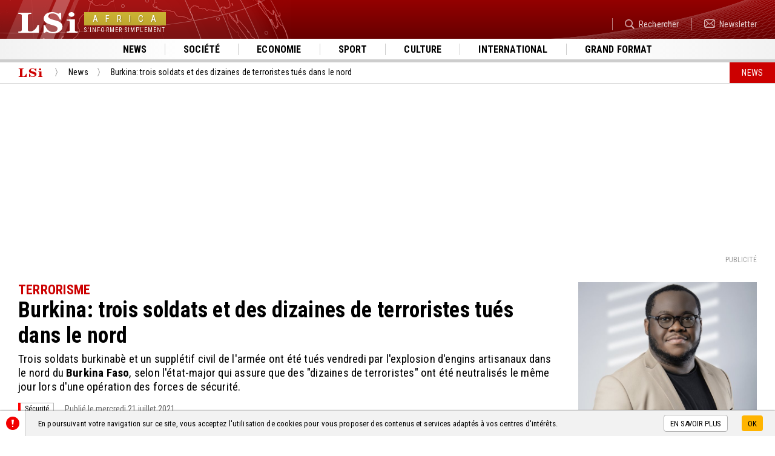

--- FILE ---
content_type: text/html; charset=UTF-8
request_url: https://www.lsi-africa.com/fr/actualite-africaine/burkina-faso-terroristes-securite-sahel-.html
body_size: 7897
content:
<!DOCTYPE html>
<html lang="fr-FR">
<head>
<title>Burkina: trois soldats et des dizaines de terroristes tués dans le nord</title>
<meta name="description" content="Burkina: trois soldats et des dizaines de terroristes tués dans le nord">
<meta name="google-site-verification" content="DwpHGNfXID87Uu3EhiAWfyt6uD0Cqbij7AE7iQTU_ys" />
<meta name="msvalidate.01" content="00C53CE907421D739D6D5B8D9D57BB5D" />
<meta name="facebook-domain-verification=2iz60wc1e5d38k2241xqffyjcywtyv" />
<meta charset="utf-8">
<meta name="viewport" content="width=device-width">
<meta name="author" content="Agence Olloweb : https://www.olloweb.com">
<meta name="robots" content= "index,follow,all">
<meta property = "og:title" content = "Burkina: trois soldats et des dizaines de terroristes tués dans le nord"> 
<meta property = "og:site_name" content = "LSi Africa">
<meta property = "og:url" content = "https://www.lsi-africa.com/fr/actualite-africaine/burkina-faso-terroristes-securite-sahel-.html">
<meta property = "og:description" content = "Trois soldats burkinabè et un supplétif civil de l'armée ont été tués vendredi par l'explosion d'engins artisanaux dans le nord du Burkina Faso, selon l'état-major qui assure que des "dizaines de terroristes" ont été neutralisés le même jour lors d'une opération des forces de sécurité. ">
<meta property = "og:image" content = "https://www.lsi-africa.com/image/burkina-faso-3226.jpg">
<meta property = "og:locale" content = "fr_FR">
<meta property = "og:type=article:author" content = "https://www.facebook.com/lsiafrica/">
<meta name="twitter:card" content="summary_large_image">
<meta name="twitter:creator" content="https://twitter.com/lsiafrica">
<meta name="twitter:title" content="Burkina: trois soldats et des dizaines de terroristes tués dans le nord">
<meta name="twitter:description" content="Trois soldats burkinabè et un supplétif civil de l'armée ont été tués vendredi par l'explosion d'engins artisanaux dans le nord du Burkina Faso, selon l'état-major qui assure que des "dizaines de terroristes" ont été neutralisés le même jour lors d'une opération des forces de sécurité. ">
<meta name="twitter:image" content="https://www.lsi-africa.com/image/burkina-faso-3226.jpg">
<base href="https://www.lsi-africa.com">
<link rel="canonical" href="https://www.lsi-africa.com/fr/actualite-africaine/burkina-faso-terroristes-securite-sahel-.html">
<link href="css/style.css?v=1" rel="stylesheet" type="text/css" media="screen">
<link href="css/owl.carousel.css" rel="stylesheet" type="text/css" media="screen">
<link href="css/owl.transitions.css" rel="stylesheet" type="text/css" media="screen">
<link href="css/article.css" rel="stylesheet" type="text/css" media="screen">
<link href="css/chapitre.css" rel="stylesheet" type="text/css" media="screen">
<link href="css/galerie.css" rel="stylesheet" type="text/css" media="screen">
<link href="css/section-page-article.css" rel="stylesheet" type="text/css" media="screen">
<link href="css/page-commentaire.css" rel="stylesheet" type="text/css" media="screen">
<link href="css/formulaire.css" rel="stylesheet" type="text/css" media="screen">
<meta name="msapplication-TileColor" content="#cc0000">
<meta name="theme-color" content="#cc0000">
<link rel="apple-touch-icon" sizes="180x180" href="graphisme/favicon/apple-touch-icon.png">
<link rel="icon" type="image/png" sizes="32x32" href="graphisme/favicon/favicon-32x32.png">
<link rel="icon" type="image/png" sizes="16x16" href="graphisme/favicon/favicon-16x16.png">
<link rel="manifest" href="graphisme/favicon/site.webmanifest">
<link rel="mask-icon" href="graphisme/favicon/safari-pinned-tab.svg" color="#cc0000">
<link href="https://www.lsi-africa.com/fr/flux-rss-actualite-continu.xml" title="En continu" type="application/rss+xml" rel="alternate">
<script src="javascript/html5.js"></script>
<script src="javascript/jquery-1.11.1.min.js"></script>
<script src="javascript/jquery.fancybox.min.js"></script>
<script src="javascript/website.js"></script>
<script src="javascript/message.js"></script>
<script>
//<![CDATA[
$(document).ready(function() {
$(".message-bas").message(2,500,0,"bas");
});
//]]>
</script>
<script src="javascript/owl.carousel.js"></script>
<script src="javascript/section-page-article.js"></script>
<script src="javascript/validation.js"></script>
<script src="javascript/page-commentaire.js"></script>
<script src="javascript/lu.js"></script>
<style>
.article-visuel video {
	display: block;
	width: 100%;
	position: relative;
	height: auto;
}
</style>
<style>
.articles-col-detail {
width: 74%;
}
@media screen and (max-width: 1023px) {
.articles-col-detail {
width: 100%;
}
}
.articles-col-autre {
width: 26%;
}
@media screen and (max-width: 1023px) {
.articles-col-autre {
width: auto;
}
}
</style>
<!-- Global site tag (gtag.js) - Google Analytics -->
<script async src="https://www.googletagmanager.com/gtag/js?id=UA-141187606-1"></script>
<script>
  window.dataLayer = window.dataLayer || [];
  function gtag(){dataLayer.push(arguments);}
  gtag('js', new Date());

  gtag('config', 'UA-141187606-1');
</script></head>
<body>


<header class="haut" id="haut">
<nav id="haut-mobile" class="haut-mobile">
<div class="haut-mobile-haut">
<div class="haut-mobile-bouton"><a class="haut-mobile-bouton-fermer"></a></div>
<div class="haut-mobile-logo">
<div class="haut-mobile-logo-cadre">
<div class="haut-mobile-logo-image">LSi</div>
<div class="haut-mobile-logo-nom"><div><span>Africa</span></div>
<div>S'informer simplement</div>
</div>
</div>
</div>
</div>
<div class="haut-mobile-menu">
<ul>
<li><a href="fr/actualite-africaine/" title="Toute l'actualité" target="_self">News</a></li>
<li><a href="fr/societe-faits-divers/" title="Société, les faits divers" target="_self">Société</a></li>
<li><a href="fr/economie-finances/" title="Economie" target="_self">Economie</a></li>
<li><a href="fr/sport/" title="Sport" target="_self">Sport</a></li>
<li><a href="fr/culture-art/" title="Culture musicale et artistique" target="_self">Culture</a></li>
<li><a href="fr/actualite-internationale/" title="Actualité Internationale" target="_self">International</a></li>
<li><a href="fr/reportage-documentaire/" title="Reportage, documentaire sur la vie des populations" target="_self">Grand format</a></li>
</ul>
</div>
</nav>
<div class="haut-site">
<div class="haut-site-menu">
<a class="haut-menu-mobile"></a>
</div>
<div class="haut-site-logo">
<a href="https://www.lsi-africa.com" class="haut-logo" title="LSi Africa : l'actualité du continent africain et de sa diaspora">
<div class="haut-logo-image">LSi</div>
<div class="haut-logo-nom"><div><span>Africa</span></div>
<div>S'informer simplement</div>
</div>
</a>
</div>
<div class="haut-site-service">
<ul>
<li><a href="fr/rechercher.html" title="Rechercher" target="_self"><img src="https://www.lsi-africa.com/image/recherche-343.png" id="img343" alt="Rechercher" class="class" style="max-width:16px;max-height:16px;">Rechercher</a></li>
<li><a href="fr/newsletter.html" title="Newsletter" target="_self"><img src="https://www.lsi-africa.com/image/newsletter-344.png" id="img344" alt="Newsletter" class="class" style="max-width:18px;max-height:14px;">Newsletter</a></li>
</ul>
</div>
</div>
<nav class="haut-rubriques">
<ul>
<li><a href="fr/actualite-africaine/" title="Toute l'actualité" target="_self">News</a></li>
<li><a href="fr/societe-faits-divers/" title="Société, les faits divers" target="_self">Société</a></li>
<li><a href="fr/economie-finances/" title="Economie" target="_self">Economie</a></li>
<li><a href="fr/sport/" title="Sport" target="_self">Sport</a></li>
<li><a href="fr/culture-art/" title="Culture musicale et artistique" target="_self">Culture</a></li>
<li><a href="fr/actualite-internationale/" title="Actualité Internationale" target="_self">International</a></li>
<li><a href="fr/reportage-documentaire/" title="Reportage, documentaire sur la vie des populations" target="_self">Grand format</a></li>
</ul>
</nav>
<div class="haut-ligne"></div>
<nav class="repertoire">
<ul>
<li itemscope itemtype="https://schema.org/Thing"><a itemprop="url" href="https://www.lsi-africa.com/" title="Page d'accueil de LSi Africa" class="repertoire-accueil"><span itemprop="name">LSi Africa</span></a></li>
<li itemscope itemtype="https://schema.org/Thing"><a itemprop="url" href="fr/actualite-africaine/" title="News" class="repertoire-lien"><span itemprop="name">News</span><strong>...</strong></a></li>
<li itemscope itemtype="https://schema.org/Thing"><a itemprop="url" href="fr/actualite-africaine/burkina-faso-terroristes-securite-sahel-.html" title="Burkina: trois soldats et des dizaines de terroristes tués dans le nord" class="repertoire-lien"><span itemprop="name">Burkina: trois soldats et des dizaines de terroristes tués dans le nord</span><strong>...</strong></a></li>
<li class="repertoire-rubrique">News</li>
<div style="clear:both"></div>
</ul>
</nav>
<div class="haut-bup">
<div class="espace-bup">
<script async src="https://pagead2.googlesyndication.com/pagead/js/adsbygoogle.js"></script>
<ins class="adsbygoogle"
     style="display:block; text-align:center;"
     data-ad-layout="in-article"
     data-ad-format="fluid"
     data-ad-client="ca-pub-7119596994324871"
     data-ad-slot="4584877611"></ins>
<script>
     (adsbygoogle = window.adsbygoogle || []).push({});
</script><div class="espace-bup-legende-haut">Publicité</div>
</div>
</div>
</header>

<main>

<div class="articles">

<div class="articles-tbl">
<div class="articles-col-detail">

<article class="detail">

<header>
<h2>TERRORISME </h2>
<h1>Burkina: trois soldats et des dizaines de terroristes tués dans le nord</h1>
<p>Trois soldats burkinabè et un supplétif civil de l'armée ont été tués vendredi par l'explosion d'engins artisanaux dans le nord du <strong>Burkina</strong> <strong>Faso</strong>, selon l'état-major qui assure que des "dizaines de terroristes" ont été neutralisés le même jour lors d'une opération des forces de sécurité.&nbsp;</p>

<ul class="article-info">
<li><div class="article-type" style="background-color: #ff0000;"><span>Sécurité</span></div></li>
<li><time datetime="2021-07-21" class="article-date">Publié le mercredi 21 juillet 2021</time></li>
<li><div class="detail-reseau"><div class="addthis_inline_share_toolbox"></div></div></li>
</ul>
</header>
<figure class="article-media">
<div class="article-visuel">
<img src="https://www.lsi-africa.com/miniature/burkina-faso-3226-1306872.jpg" width="1306" height="872" id="img3226" alt="Crédit Photo : AFP"></div>
<figcaption class="article-legende"><h6>Crédit Photo : AFP</h6><p>Image d'illustration.</p></figcaption>
</figure>
<div class="descriptif">
<p>Vendredi, "deux engins explosifs improvisés ont explosé respectivement au passage d'un véhicule militaire et d'une moto lors d'une mission mixte (armée de terre, gendarmerie, police) dans les environs de Dablo (nord). Bilan : Trois soldats tués, cinq blessés", indique mardi un communiqué de l'état-major des armées du Burkina Faso. &nbsp;Vendredi, des sources sécuritaires avaient rapporté à l'AFP cette attaque faisant alors état d'un bilan provisoire d'un soldat tué et quatre blessés.&nbsp;</p>

<p>"L'équipe revenait d'une mission à Foubè", localité de la commune de Barsalogho, abritant un grand nombre de déplacés internes, lorsqu'"un des véhicules du convoi a roulé sur l'IED" (engin explosif improvisé), avait expliqué cette source. &nbsp;Le même jour, "suite à une reconnaissance offensive menée dans les forêts de Toulfé et Tougrebouli (nord), les unités du 12e RIC (Régiment d'infanterie commando) ont détruit une base terroriste et neutralisé (tué, ndlr) des dizaines de terroristes", selon l'armée.&nbsp;</p>

<p>Un supplétif civil de l'armée a été tué dans l'opération et huit soldats ont été blessés, précise aussi l'armée qui fait état du recouvrement d'armement, de munitions et de matériel de campement. &nbsp;Le Burkina Faso, comme ses voisins le Mali et le Niger, fait face depuis 2015 à des attaques jihadistes régulières et meurtrières, en particulier dans les régions du nord et de l'est.&nbsp;</p>

<p>Les attaques avec des engins explosifs improvisés qui se multiplient depuis 2018 ont coûté la vie à plus de 200 personnes - civils et militaires -, selon un décompte de l'AFP. &nbsp;Ces attaques, souvent couplées à des embuscades et attribuées aux groupes jihadistes affiliés au groupe Etat islamique (EI) et à Al-Qaïda, ont fait plus de 1.500 morts et contraint plus de 1,3 million de personnes à fuir leurs foyers.</p>

<div style="clear:both;"></div>
</div>
<div id="lu"></div>
</article>

<div class="commentaires">
<div class="commentaires-titre">
<h3><strong>Commentaires</strong> </h3>
</div>
<div class="commentaires-resume">
<p><svg version="1.1" id="Calque_1" xmlns="http://www.w3.org/2000/svg" xmlns:xlink="http://www.w3.org/1999/xlink" x="0px" y="0px"
	 width="58px" height="43px" viewBox="0 0 57 43"  xml:space="preserve">
<g>
	<g>
		<path fill="#999999" d="M57,27.699c0-5.035-3.563-9.438-8.879-11.814c0.316,1.092,0.492,2.228,0.52,3.395
			c0.539,0.31,1.049,0.65,1.531,1.017c2.682,2.037,4.156,4.67,4.156,7.402c0,2.734-1.475,5.357-4.156,7.402
			c-2.941,2.238-6.893,3.477-11.133,3.477c-2.857,0-5.576-0.559-7.951-1.613c-1.484,0.283-3.017,0.467-4.593,0.531
			c3.24,2.412,7.664,3.898,12.544,3.898c3.135,0,6.076-0.615,8.646-1.688L54.217,43l-1.318-6.596C55.459,34.039,57,31.012,57,27.699
			z M46.795,17.839c0-0.136-0.01-0.266-0.01-0.405c-0.027-1.164-0.213-2.301-0.529-3.393C43.975,6.016,34.604,0,23.398,0
			C10.474,0,0,7.988,0,17.839c0,4.312,2.004,8.265,5.344,11.347l-1.727,8.594l8.517-4.301c3.351,1.404,7.182,2.201,11.265,2.201
			c0.415,0,0.824-0.01,1.242-0.027c1.568-0.055,3.109-0.238,4.583-0.531C39.326,33.148,46.795,26.16,46.795,17.839z M34.428,14.042
			c1.883,0,3.404,1.515,3.404,3.367c0,1.862-1.521,3.365-3.404,3.365c-1.873,0-3.404-1.503-3.404-3.365
			C31.023,15.556,32.555,14.042,34.428,14.042z M12.357,20.774c-1.874,0-3.404-1.503-3.404-3.365c0-1.853,1.53-3.367,3.404-3.367
			c1.883,0,3.406,1.515,3.406,3.367C15.763,19.271,14.24,20.774,12.357,20.774z M23.398,20.774c-1.884,0-3.406-1.503-3.406-3.365
			c0-1.853,1.522-3.367,3.406-3.367c1.874,0,3.403,1.515,3.403,3.367C26.802,19.271,25.272,20.774,23.398,20.774z"/>
	</g>
</g>
</svg>Vous souhaitez pouvoir ajouter un commentaire à l'article <strong>Burkina: trois soldats et des dizaines de terroristes tués dans le nord</strong>, ou faire profiter de votre expérience avec les internautes, ajoutez votre commentaire il sera mis en ligne après validation par notre équipe</p>
</div>

<div class="commentaire-ajouter" id="commentaire-0">

<div class="commentaire-ajouter-cadre">

<div class="commentaire-ajouter-icon">
<svg version="1.1" id="Calque_1" xmlns="http://www.w3.org/2000/svg" xmlns:xlink="http://www.w3.org/1999/xlink" x="0px" y="0px"
	 width="51px" height="39px" viewBox="0 0 50 39" xml:space="preserve">
<path fill-rule="evenodd" clip-rule="evenodd" fill="#00BBF1" d="M18.772,36.237c1.575,0.303,3.222,0.492,4.897,0.549
	c0.446,0.02,0.884,0.028,1.327,0.028c4.363,0,8.457-0.823,12.039-2.271l9.1,4.438l-1.846-8.867C47.857,26.935,50,22.855,50,18.406
	C50,8.242,38.807,0,24.997,0C13.022,0,3.01,6.207,0.571,14.488c-0.337,1.126-0.535,2.3-0.565,3.5c0,0.144-0.01,0.277-0.01,0.418
	C-0.003,26.991,7.977,34.202,18.772,36.237z M36.795,14.488c2.002,0,3.637,1.563,3.637,3.475c0,1.921-1.635,3.472-3.637,3.472
	c-2.012,0-3.639-1.551-3.639-3.472C33.156,16.051,34.783,14.488,36.795,14.488z M24.997,14.488c2.013,0,3.64,1.563,3.64,3.475
	c0,1.921-1.627,3.472-3.64,3.472c-2.002,0-3.637-1.551-3.637-3.472C21.36,16.051,22.994,14.488,24.997,14.488z M13.211,14.488
	c2.002,0,3.638,1.563,3.638,3.475c0,1.921-1.636,3.472-3.638,3.472c-2.012,0-3.638-1.551-3.638-3.472
	C9.573,16.051,11.199,14.488,13.211,14.488z"/>
</svg>
</div>

<div class="commentaire-ajouter-champ">
<div class="commentaire-formulaire">

<form class="formulaire">

<label class="formulaire-label">Commentaire*</label>
<textarea rows="1" name="commentaire_descriptif" required placeholder="Votre commentaire" class="formulaire-champ formulaire-champ-texte"></textarea>

<div class="formulaire-aide">Indiquer votre commentaire</div>
<div class="formulaire-message"></div>


<div class="commentaire-ajouter-action">

<div class="formulaire-cadre commentaire-ajouter-champ-info">

<div class="formulaire-colonne-gauche formulaire-colonne-34">
<label class="formulaire-label formulaire-label-reduit">Nom*</label>
<input name="commentaire_nom" required maxlength="90" placeholder="Mon nom" type="text" value="" class="formulaire-champ formulaire-champ-reduit">

<div class="formulaire-aide">Indiquer votre nom</div>
<div class="formulaire-message"></div>
</div>

<div class="formulaire-colonne-centre formulaire-colonne-32">
<label class="formulaire-label formulaire-label-reduit">Prénom*</label>
<input name="commentaire_prenom" required maxlength="90" placeholder="Mon prénom" type="text" value="" class="formulaire-champ formulaire-champ-reduit">

<div class="formulaire-aide">Indiquer votre prénom</div>
<div class="formulaire-message"></div>
</div>

<div class="formulaire-colonne-droit formulaire-colonne-34">
<label class="formulaire-label formulaire-label-reduit">eMail*</label>
<input name="commentaire_email" required maxlength="120" placeholder="Mon adresse email..." type="email" value="" class="formulaire-champ formulaire-champ-reduit">

<div class="formulaire-aide">Indiquer votre adresse email (utilisateur@domaine.com)</div>
<div class="formulaire-message"></div>
</div>

</div>

<label class="formulaire-cocher-label"><input name="commentaire_cookie" type="checkbox" value="1" >Je souhaite être reconnu(e) automatiquement lors de mes prochaines visites</label>

<div class="commentaire-ajouter-bouton"><input name="Envoyer" type="submit" value="Valider" class="formulaire-bouton" ></div>

<div class="formulaire-descriptif">
<p><span style="font-size:11px">*Champs obligatoire<br />
Conformément à la loi informatique, aux fichiers et aux libertés n°78-17 du 6 janvier 1978, vous disposez d'un droit d'accès et de rectification relatif à toutes informations vous concernant sur simple demande à notre adresse.</span></p>
</div>

</div>
<input name="action" type="hidden" value="formulaire">
<input name="commentaire" type="hidden" value="0">
<input name="article" type="hidden" value="2733">
</form>

<div class="formulaire-information formulaire-information-un">
<p>Votre commentaire a bien été prise en compte, notre équipe vous envoi un mail de confirmation une fois mis en ligne.</p>
</div>
</div>
</div>
</div>

<div class="commentaire-ajouter-attente">
<div class="commentaire-ajouter-contenu">
<div class="commentaire-ajouter-initiale">
<div></div>
</div>
<div class="commentaire-ajouter-resume">
<p>Votre commentaire est en attente de modération. <a>Voir votre commentaire</a></p>
<div class="commentaire-ajouter-resume-detail">
<h5></h5>
<p></p>
</div>
</div>
</div>
</div>

</div>


</div>

</div>

<aside class="articles-col-autre">
<article class="article">
<figure class="article-media">
<a href="fr/actualite-africaine/cedeao-aes-mali-niger-burkina-faso.html" class="article-visuel" title="CEDEAO-AES : entre divorce officiel et mariage forcé">
<img src="https://www.lsi-africa.com/miniature/sophonie-jed-koboude-essayiste-expert-specialiste-des-economies-africaines-5962-638456.jpg" width="638" height="456" id="img5962" alt="Crédit Photo : SJK"></a>
</figure>
<ul class="article-info">
<li><a href="fr/actualite-africaine/" class="article-rubrique" title="News">News</a></li>
</ul>
<h3><a href="fr/actualite-africaine/cedeao-aes-mali-niger-burkina-faso.html" title="CEDEAO-AES : entre divorce officiel et mariage forcé">CEDEAO-AES : entre divorce officiel et mariage forcé</a></h3>
<div class="article-resume"><p>Le 29 janvier 2025, la CEDEAO a acté la sortie du Mali, du Burkina Faso et du Niger. Un geste historique, presque impensable dans une organisation née en 1975 pour faire de l’Afrique de l’Ouest un espace de circulation, de commerce et de sécurité partagée. Mais l’histoire régionale a cette ironie : on peut rompre un cadre institutionnel sans rompre la réalité matérielle. Les frontières se durcissent dans les communiqués, tandis que les camions, les marchés et les menaces continuent, eux, de traverser les lignes sur la carte.</p>
</div>
</article>
<article class="article">
<figure class="article-media">
<a href="fr/actualite-africaine/ouganda-menace-mort-bobi-wine.html" class="article-visuel" title="Ouganda : le chef de l’armée dit vouloir la mort du leader de l’opposition">
<img src="https://www.lsi-africa.com/miniature/ouganda-le-chef-de-l-armee-fils-de-museveni-affirme-vouloir-la-mort-de-bobi-wine-5961-638456.jpg" width="638" height="456" id="img5961" alt="Crédit Photo : SJK"></a>
</figure>
<ul class="article-info">
<li><a href="fr/actualite-africaine/" class="article-rubrique" title="News">News</a></li>
</ul>
<h3><a href="fr/actualite-africaine/ouganda-menace-mort-bobi-wine.html" title="Ouganda : le chef de l’armée dit vouloir la mort du leader de l’opposition">Ouganda : le chef de l’armée dit vouloir la mort du leader de l’opposition</a></h3>
<div class="article-resume"><p>La scène politique ougandaise est secouée par une nouvelle polémique. Le chef de l’armée, Muhoozi Kainerugaba, fils du président Yoweri Museveni, a suscité une vive indignation après avoir tenu sur le réseau social X des propos appelant à la mort du leader de l’opposition Bobi Wine, quelques jours seulement après la reconduction de son père à la tête du pays pour un septième mandat.</p>
</div>
</article>
<article class="article">
<figure class="article-media">
<a href="fr/actualite-africaine/nigeria-frappes-morts-terroristes.html" class="article-visuel" title="Nigeria : l’armée affirme avoir neutralisé plus de quarante combattants islamistes dans l’État de Borno">
<img src="https://www.lsi-africa.com/miniature/nord-est-du-nigeria-l-armee-annonce-un-lourd-bilan-apres-des-frappes-contre-des-groupes-armes-5960-638456.jpg" width="638" height="456" id="img5960" alt="Crédit Photo : SJK"></a>
</figure>
<ul class="article-info">
<li><a href="fr/actualite-africaine/" class="article-rubrique" title="News">News</a></li>
</ul>
<h3><a href="fr/actualite-africaine/nigeria-frappes-morts-terroristes.html" title="Nigeria : l’armée affirme avoir neutralisé plus de quarante combattants islamistes dans l’État de Borno">Nigeria : l’armée affirme avoir neutralisé plus de quarante combattants islamistes dans l’État de Borno</a></h3>
<div class="article-resume"><p>Des frappes aériennes menées par l’armée nigériane ont visé des positions de groupes armés islamistes dans l’État de Borno, au nord-est du pays. Selon l’armée, l’opération a fait plus de quarante morts parmi les combattants et permis la destruction de plusieurs embarcations utilisées pour préparer des attaques dans la zone du bassin du lac Tchad.</p>
</div>
</article>
</aside>

</div>
<div style="clear:both"></div>


</div>

</main>

<footer class="bas">
<div class="bas-plan">
<div class="bas-plan-cadre">
<div class="bas-plan-site">
<div class="bas-plan-site-cadre">
<div class="bas-plan-entreprise">
<div class="bas-plan-logo">
<div class="bas-plan-logo-image">LSi</div>
<div class="bas-plan-logo-nom"><div><span>Africa</span></div>
<div>S'informer simplement</div>
</div>
</div>
<p>© 2019 Copyright AFRICA INSIDE – Tous droits réservés<br />
LSI n'est pas responsable des contenus provenant de sites Internet externes</p>

<ul>
<li><a href="fr/charte.html" title="Charte de déontologie" target="_self">Charte de déontologie</a></li>
<li><a href="fr/confidentialite.html" title="Confidentialité" target="_self">Confidentialité</a></li>
<li><a href="fr/cookie.html" title="Gestion des cookies" target="_self">Gestion des cookies</a></li>
<li><a href="fr/politique-de-correction.html" title="Politique de correction" target="_self">Politique de correction</a></li>
<li><a href="fr/politique-de-verification-des-informations.html" title="politique de vérification des informations" target="_self">Politique de vérification des informations</a></li>
</ul>
</div>
<div class="bas-plan-menu">
<div class="bas-plan-menus-cadre">
<div class="bas-plan-menus">
<h5>A propos</h5>
<ul>
<li><a href="fr/agenda.html" title="L'agenda LSi" target="_self">Agenda</a></li>
<li><a href="fr/lsi-africa.html" title="Qui sommes-nous" target="_self">Qui sommes-nous</a></li>
<li><a href="fr/contact.html" title="Nous contacter" target="_self">Nous contacter</a></li>
<li><a href="fr/plan.html" title="Plan du site" target="_self">Plan du site</a></li>
<li><a href="fr/partenaire.html" title="Partenaires" target="_self">Partenaires</a></li>
</ul>
</div>
<div class="bas-plan-menus">
<h5>Les rubriques</h5>
<ul>
<li><a href="fr/actualite-africaine/" title="News" target="_self">News</a></li>
<li><a href="fr/societe-faits-divers/" title="Société" target="_self">Société</a></li>
<li><a href="fr/economie-finances/" title="Economie" target="_self">Economie</a></li>
<li><a href="fr/sport/" title="Sport" target="_self">Sport</a></li>
<li><a href="fr/culture-art/" title="Culture" target="_self">Culture</a></li>
<li><a href="fr/actualite-internationale/" title="International" target="_self">International</a></li>
<li><a href="fr/entretien-interview/" title="Face à Face" target="_self">Face à Face</a></li>
<li><a href="fr/reportage-documentaire/" title="Grand Format" target="_self">Grand Format</a></li>
</ul>
</div>
</div>
</div>
</div>
</div>
<div class="bas-plan-reseaux">
<div class="bas-reseaux">
<div class="bas-newsletter">
<h5>Newsletter</h5>
<p>Inscrivez vous à notre newsletter pour recevoir les informations au quotidien</p>

<form class="bas-newsletter-form">
<div class="bas-newsletter-email">
<input pattern="[a-z0-9._%+-]+@[a-z0-9.-]+\.[a-z]{2,3}$" name="abonne_email" required placeholder="J'indique mon adresse email" maxlength="120" type="email" value="" id="abonne_email" class="bas-newsletter-champ">
<div class="bas-newsletter-aide">Indiquer votre adresse email, ex. (utilisateur@domaine.com)</div>
<div class="bas-newsletter-message"></div>
</div>
<div class="bas-newsletter-bouton">
<input name="bas-newsletter-bouton" value="OK" type="submit">
</div>
<input name="action" type="hidden" value="abonnement">
<input name="IL" type="hidden" value="fr">
</form>
<div id="bas_newsletter_information" class="bas-newsletter-information">
<p>Votre inscription à bien été enregistré. Un mail de validation vous a été transmis pour valider votre inscription</p>

</div>
</div>
<div class="bas-suivre">
<h5>Nous suivre</h5>
<p>Vous pouvez nous suivre sur différents réseaux sociaux</p>

<ul>
<li><a href="https://twitter.com/lsiafrica" title="Twitter" target="_blank"><img src="https://www.lsi-africa.com/image/twitter-189.png" id="img189" alt="Twitter" class="class" style="max-width:20px;max-height:16px;"></a></li>
<li><a href="https://www.instagram.com/lsiafrica/" title="Instagram" target="_blank"><img src="https://www.lsi-africa.com/image/instagram-191.png" id="img191" alt="Instagram" class="class" style="max-width:20px;max-height:20px;"></a></li>
<li><a href="https://www.dailymotion.com/lsiafrica-com" title="dailymotion" target="_self"><img src="https://www.lsi-africa.com/image/lailymotion-307.png" id="img307" alt="" class="class" style="max-width:17px;max-height:22px;"></a></li>
<li><a href="https://www.facebook.com/lsiafrica/" title="Facebook" target="_blank"><img src="https://www.lsi-africa.com/image/facebook-193.png" id="img193" alt="Facebook" class="class" style="max-width:13px;max-height:22px;"></a></li>
</ul>
</div>
</div>
</div>
</div>
</div>
<div class="bas-signature">
<h6><strong><span>LSi</span> Africa</strong> : S'informer simplement</h6>
<p>&copy; 2018-2026 - Tous droits réservés <a href="#haut" class="bas-haut"></a></p>
</div>
</footer>
<div class="message-bas" id="message_bas_2">
<div class="message-cadre">
<div class="message-etiquette">
<img src="https://www.lsi-africa.com/image/attention-144.png" id="img144" alt="" class="class" style="max-width:22px;max-height:22px;"></div>
<div class="message-contenu">
<p>En poursuivant votre navigation sur ce site, vous acceptez l'utilisation de cookies pour vous proposer des contenus et services adaptés à vos centres d'intérêts.</p>
</div>
<div class="message-action">
<p>
<a href="https://www.lsi-africa.com/fr/cookie.html" title="En savoir plus" target="_self" class="message-bouton-plus">En savoir plus</a>
<a class="message-bouton-action">OK</a></p>
</div>
</div>
</div>
<script type="text/javascript" src="//s7.addthis.com/js/300/addthis_widget.js#pubid=ra-5cf1343687d59e09"></script>
<script async src="https://platform.twitter.com/widgets.js" charset="utf-8"></script></body>
</html>

--- FILE ---
content_type: text/html; charset=utf-8
request_url: https://www.google.com/recaptcha/api2/aframe
body_size: 266
content:
<!DOCTYPE HTML><html><head><meta http-equiv="content-type" content="text/html; charset=UTF-8"></head><body><script nonce="2_0Pp_dOo-5T6BjDfMud3g">/** Anti-fraud and anti-abuse applications only. See google.com/recaptcha */ try{var clients={'sodar':'https://pagead2.googlesyndication.com/pagead/sodar?'};window.addEventListener("message",function(a){try{if(a.source===window.parent){var b=JSON.parse(a.data);var c=clients[b['id']];if(c){var d=document.createElement('img');d.src=c+b['params']+'&rc='+(localStorage.getItem("rc::a")?sessionStorage.getItem("rc::b"):"");window.document.body.appendChild(d);sessionStorage.setItem("rc::e",parseInt(sessionStorage.getItem("rc::e")||0)+1);localStorage.setItem("rc::h",'1768934366846');}}}catch(b){}});window.parent.postMessage("_grecaptcha_ready", "*");}catch(b){}</script></body></html>

--- FILE ---
content_type: text/css
request_url: https://www.lsi-africa.com/css/chapitre.css
body_size: 991
content:
.chapitres {
	display: block;
	float: none;
	position: relative;
}
.chapitre {
	display: table;
	float: none;
	width: 100%;
	position: relative;
	box-sizing: border-box;
	padding-top: 20px;
	padding-right: 0px;
	padding-bottom: 20px;
	padding-left: 0px;
	transition-property: padding-right,padding-left,padding-top,padding-bottom;
	transition-duration: 0.3s;
	transition-timing-function: ease-in-out;
}
@media screen and (max-width: 580px) {
	.chapitre {
		display: block;
		width: auto;
	}	
}
.chapitre-colonne{
	display: table-cell;
	float: none;
	position: relative;
	box-sizing: border-box;
	padding-top: 0px;
	padding-right: 0px;
	padding-bottom: 0px;
	padding-left: 0px;
	vertical-align: top;
	transition-property: padding-right,padding-left;
	transition-duration: 0.3s;
	transition-timing-function: ease-in-out;
}
@media screen and (max-width: 580px) {
	.chapitre-colonne{
		display: block;
	}
}
.chapitre-colonne-80{
	width: 80%;
}
.chapitre-colonne-60{
	width: 60%;
}
.chapitre-colonne-50{
	width: 50%;
}
.chapitre-colonne-40{
	width: 40%;
}
.chapitre-colonne-20{
	width: 20%;
}
@media screen and (max-width: 580px) {
	.chapitre-colonne-80{
		width: auto;
	}
	.chapitre-colonne-60{
		width: auto;
	}
	.chapitre-colonne-50{
		width: auto;
	}
	.chapitre-colonne-40{
		width: auto;
	}
	.chapitre-colonne-20{
		display: none;
		width: auto;
	}	
}
.chapitre h1, .chapitre h2, .chapitre h3{
	font-size: 25px;
	font-weight: 700;
	color: #000;
	margin: 0px;
	padding: 0px;
	letter-spacing: 0.01em;
}
@media screen and (max-width: 580px) {
	.chapitre h1, .chapitre h2, .chapitre h3{
		font-size: 19px;
	}
}
.chapitre h4{
	font-size: 23px;
	letter-spacing: 0.01em;	
	margin: 0px;
	padding: 0px;
}
@media screen and (max-width: 580px) {
	.chapitre h4{
		font-size: 21px;
	}	
}
.chapitre h5{
	font-size: 21px;
	letter-spacing: 0.01em;	
	margin: 0px;
	padding: 0px;
}
@media screen and (max-width: 580px) {
	.chapitre h5{
		font-size: 19px;
	}
}
.chapitre h6{
	margin: 0px;
	padding: 0px;
	font-size: 19px;
	letter-spacing: 0.01em;
}
@media screen and (max-width: 580px) {
	.chapitre h6{
		font-size: 17px;
	}
}
.chapitre p{
	font-size: 17px;
	letter-spacing: 0.01em;	
}
@media screen and (max-width: 580px) {
	.chapitre p{
		font-size: 15px;
	}	
}
.chapitre-aussi {
	color: #666;
	padding-left: 0px;
}
@media screen and (max-width: 580px) {
.chapitre-aussi {
	padding-left: 0px;
}	
}
.chapitre li{
	font-size: 17px;
	letter-spacing: 0.01em;
}
@media screen and (max-width: 580px) {
	.chapitre li{
		font-size: 15px;
	}	
}

.chapitre a {
	font-size: 17px;
	text-decoration: none;
	display: inline-block;
	letter-spacing: 0.01em;
	color: #000;
	border-bottom-width: 1px;
	border-bottom-style: dotted;
	border-bottom-color: #000;
}
@media screen and (max-width: 580px) {
	.chapitre a {
		font-size: 15px;
	}
}
.chapitre a:hover {
	border-bottom-color: #fff;
}
.chapitre a.chapitre-lien {
	background-image: url(../graphisme/fleche-lien-chapitre.png);
	background-repeat: no-repeat;
	background-position: right center;
	padding-right: 12px;
	transition-property: padding-right;
	transition-duration: 0.3s;
	transition-timing-function: ease-in-out;
	font-weight: 700;
	color: #000000;
	font-size: 17px;
}
@media screen and (max-width: 580px) {
	.chapitre a.chapitre-lien {
		font-size: 15px;
	}
}
.chapitre a.chapitre-lien:hover{
	padding-right: 15px;
}
.chapitre a.chapitre-lien-aussi {
	font-weight: 400;
	color: #cc0000;
	border-bottom-color: #fff;
}
.chapitre a.chapitre-lien-aussi:hover {
	border-bottom-color: #fff;
	text-decoration: underline;
}
.chapitre-visuel {
	display: block;
	float: none;
	position: relative;	
}
.chapitre-visuel-bas {
	padding-top: 0px;
	padding-right: 0px;
	padding-bottom: 30px;
	padding-left: 0px;
	transition-property: padding-right,padding-bottom,padding-left;
	transition-duration: 0.3s;
	transition-timing-function: ease-in-out;
}
@media screen and (max-width: 580px) {
	.chapitre-visuel-bas {
		padding-top: 0px;
		padding-right: 0px;
		padding-bottom: 20px;
		padding-left: 0px;
	}	
}
.chapitre-visuel-droite {
	padding-left: 30px;
}
@media screen and (max-width: 580px) {
	.chapitre-visuel-droite {
		padding-left: 0px;
	}	
}
.chapitre-visuel-gauche {
	padding-right: 30px;
}
@media screen and (max-width: 580px) {
	.chapitre-visuel-gauche {
		padding-right: 0px;
	}
}
.chapitre-visuel figure {
	display: block;
	float: none;
	position: relative;
}
.chapitre-visuel figure a {
	display: block;
	float: none;
	position: relative;
	border-bottom-width: 0px;
	cursor: zoom-in;
}
.chapitre-visuel figure a span {
    background-image: url(../graphisme/zoom.png);
    background-repeat: no-repeat;
    background-position: center top;
    display: block;
    height: 24px;
    width: 24px;
    position: absolute;
    top: 2px;
    right: 2px;
}
.chapitre-visuel figure a:hover span {
    background-position: center bottom;
}	
.chapitre-visuel figure img {
	display: block;
	height: auto;
	width: 100%;	
}
.chapitre-visuel figure video{
	height: auto;
	width: 100%;
}
.chapitre-visuel-bas figcaption{
	display: table;
	float: none;
	position: relative;
	width: 100%;
	padding-top: 10px;
	transition-property: padding-top;
	transition-duration: 0.3s;
	transition-timing-function: ease-in-out;
	
}
@media screen and (max-width: 580px) {
	.chapitre-visuel-bas figcaption{
		display: block;
		width: auto;
	}
}
.chapitre-visuel-gauche figcaption,.chapitre-visuel-droite figcaption{
	display: block;
	float: none;
	position: relative;
	padding-top: 10px;
}
.chapitre-visuel-bas figcaption h5{
	font-size: 15px;
	font-weight: 700;
	vertical-align: top;
	display: table-cell;
	width: 40%;
	position: relative;
	box-sizing: border-box;
}
@media screen and (max-width: 580px) {
	.chapitre-visuel-bas figcaption h5{
		display: block;
		width: auto;
		text-align: left;
		margin: 0px;
		padding: 0px;
	}	
}
@media screen and (max-width: 580px) {
	.chapitre-visuel-bas figcaption h5{
		font-size: 13px
	}
}
.chapitre-visuel-gauche figcaption h5, .chapitre-visuel-droite figcaption h5{
	font-size: 15px;
	font-weight: 700;
	margin: 0px;
	padding: 0px;
}
@media screen and (max-width: 580px) {
	.chapitre-visuel-gauche figcaption h5, .chapitre-visuel-droite figcaption h5{
		font-size: 13px;
	}
}
.chapitre-visuel-bas figcaption p{
	vertical-align: top;
	display: table-cell;
	width: 60%;
	position: relative;
	font-size: 13px;
	font-weight: 400;
	letter-spacing: 0.01em;
	box-sizing: border-box;
	padding-left: 20px;
	padding-top: 0px;
	padding-right: 0px;
	padding-bottom: 0px;
	margin: 0px;
}
@media screen and (max-width: 580px) {
	.chapitre-visuel-bas figcaption p{
		display: block;
		width: auto;
	}	
}
@media screen and (max-width: 580px) {
	.chapitre-visuel-bas figcaption p{
	font-size: 11px;
	margin: 0px;
	padding: 0px;
	}
}
.chapitre-visuel-gauche figcaption p,.chapitre-visuel-droite figcaption p{
	font-size: 13px;
	font-weight: 400;
	letter-spacing: 0.01em;
	padding: 0px;
	margin: 0px;
}
@media screen and (max-width: 580px) {
	.chapitre-visuel-gauche figcaption p,.chapitre-visuel-droite figcaption p{
		font-size: 11px;
		margin: 0px;
		padding: 0px;
	}
	.chapitre-visuel-gauche figcaption p{
	padding-bottom: 10px;
	padding-top: 0px;
	padding-right: 0px;
	padding-left: 0px;
	margin: 0px;
	}
}
.chapitre-bup {
	display: block;
	float: none;
	padding-top: 20px;
	padding-bottom: 20px;
	position: relative;	
}

--- FILE ---
content_type: text/css
request_url: https://www.lsi-africa.com/css/galerie.css
body_size: 590
content:
.galerie {
	display: block;
	float: none;
	padding-top: 30px;
	border-top-width: 1px;
	border-top-style: dotted;
	border-top-color: #666;
	position: relative;
	padding-bottom: 30px;
}
.galerie-resume {
	display: block;
	float: none;
	position: relative;	
}
.galerie-resume h4{
	font-size: 25px;
	letter-spacing: 0.01em;	
	font-weight: 700;
	margin: 0px;
	padding: 0px;
	transition-property: font-size;
	transition-duration: 0.3s;
	transition-timing-function: ease-in-out;
	position: relative;
}
@media screen and (max-width: 580px) {
	.galerie-resume h4{
		font-size: 19px;
	}	
}
.galerie-resume p{
	font-size: 17px;
	letter-spacing: 0.01em;	
}
@media screen and (max-width: 580px) {
	.galerie-resume p{
		font-size: 15px;
	}	
}
.galerie-visuels {
	display: block;
	float: none;
	position: relative;
	padding-bottom: 20px;
}
.galerie-visuel {
	display: block;
	float: none;
	position: relative;
	transition-property: padding-right,border-right-width;
	transition-duration: 0.3s;
	transition-timing-function: ease-in-out;
	padding: 15px;
	box-sizing:border-box;
}
.galerie-visuel figure{
	display: block;
	float: none;
	position: relative;	
}
.galerie-visuel figure a{
	display: block;
	float: none;
	position: relative;
	cursor: zoom-in;
}
.galerie-visuel figure a img{
	width: 100%;
	height: auto;
	display: block;
	box-sizing: border-box;	
}
.galerie-visuel figure a span{
	background-image: url(../graphisme/zoom.png);
	background-repeat: no-repeat;
	background-position: center top;
	display: block;
	height: 24px;
	width: 24px;
	position: absolute;
	top: 2px;
	right: 2px;
}
.galerie-visuel figure a:hover span{
	background-position: center bottom;
}
.galerie-visuel figure figcaption{
	font-size: 15px;
	text-align: left;
	padding-top: 5px;
}
.galerie-visuel figure figcaption h5 {
	font-size: 15px;
	text-align: left;
	font-weight: 700;
	margin: 0px;
	padding: 0px;
}
.galerie-visuel figure figcaption p {
	font-size: 14px;
	text-align: left;
	font-weight: 400;
	margin: 0px;
	padding: 0px;
}
#galerie .owl-controls {
	position: absolute;
	z-index: 1000;
	top: auto;
	width: 100%;
	text-align: center;
	bottom: 0px;
}
#galerie .owl-pagination{
	height: 8px;
	border-bottom-width: 1px;
	border-bottom-style: solid;
	border-bottom-color: #CCC;
	box-sizing:border-box;
}
#galerie .owl-page {
	background-color: #FFF;
}
#galerie .owl-page span{
	border-top-style: none;
	border-right-style: none;
	border-bottom-style: none;
	border-left-style: none;
	background-color: #cccccc;
	height: 15px;
	width: 15px;
}
#galerie .owl-page.active span{
	background-color: #999999;
}
#galerie .owl-page span:hover {
	background-color: #cc0000;	
}

.galerie-visuels .owl-controls {
	position: absolute;
	z-index: 1000;
	top: auto;
	width: 100%;
	text-align: center;
	bottom: 0px;
}
.galerie-visuels .owl-pagination{
	height: 8px;
	border-bottom-width: 1px;
	border-bottom-style: solid;
	border-bottom-color: #CCC;
	box-sizing:border-box;
}
.galerie-visuels .owl-page {
	background-color: #FFF;
}
.galerie-visuels .owl-page span{
	border-top-style: none;
	border-right-style: none;
	border-bottom-style: none;
	border-left-style: none;
	background-color: #cccccc;
	height: 15px;
	width: 15px;
}
.galerie-visuels .owl-page.active span{
	background-color: #0681ff;
}
.galerie-visuels .owl-page span:hover {
	background-color: #e84e0e;	
}



--- FILE ---
content_type: text/css
request_url: https://www.lsi-africa.com/css/formulaire.css
body_size: 1669
content:
@charset "utf-8";
.formulaire {
	display: block;
	float: none;
	position: relative;
	font-family: 'Roboto Condensed', sans-serif;
}
.formulaire optgroup{
	font-family: 'Roboto Condensed', sans-serif;
	font-size: 14px;
	font-style: normal;
	font-weight: bold;
}
.formulaire-cadre{
	display: table;
	float: none;
	position: relative;
	width: 100%;
	box-sizing: border-box;
}
@media screen and (max-width: 767px) and (orientation : portrait), screen and (max-width: 767px) and (orientation : landscape) {
.formulaire-cadre{
	display: block;
	width: auto;
	padding-top: 0px;
}	
}
.formulaire-colonne {
	vertical-align: top;
	display: table-cell;
	float: none;
	position: relative;
	box-sizing: border-box;
}
@media screen and (max-width: 767px) and (orientation : portrait), screen and (max-width: 767px) and (orientation : landscape) {
.formulaire-colonne {
	display: block;
	width: auto;
	padding-left: 20px;
	padding-right: 20px;
	border-right-width: 1px;
	border-left-width: 1px;
	border-right-style: dotted;
	border-left-style: dotted;
	border-right-color: #7f7f7f;
	border-left-color: #7f7f7f;
}	
}
.formulaire-colonne-gauche {
	vertical-align: top;
	display: table-cell;
	float: none;
	padding-right: 20px;
	position: relative;
	box-sizing: border-box;
}
@media screen and (max-width: 767px) and (orientation : portrait), screen and (max-width: 767px) and (orientation : landscape) {
.formulaire-colonne-gauche {
	display: block;
	width: auto;
	padding-left: 20px;
	border-right-width: 1px;
	border-left-width: 1px;
	border-right-style: dotted;
	border-left-style: dotted;
	border-right-color: #7f7f7f;
	border-left-color: #7f7f7f;
}
}
.formulaire-colonne-32 {
	width: 32%;
}
.formulaire-colonne-34 {
	width: 34%;
}
.formulaire-colonne-50 {
	width: 50%;
}
.formulaire-colonne-66 {
	width: 66%;
}
@media screen and (max-width: 767px) and (orientation : portrait), screen and (max-width: 767px) and (orientation : landscape) {
.formulaire-colonne-32 {
	width: auto;
}
.formulaire-colonne-34 {
	width: auto;
}
.formulaire-colonne-50 {
	width: auto;;
}	
.formulaire-colonne-66 {
	width: auto;;
}	
}
.formulaire-colonne-centre {
	vertical-align: top;
	display: table-cell;
	float: none;
	padding-right: 20px;
	padding-left: 20px;
	border-left-style: dotted;
	position: relative;
	box-sizing: border-box;
	border-left-width: 1px;
	border-left-color: #7f7f7f;
}
@media screen and (max-width: 767px) and (orientation : portrait), screen and (max-width: 767px) and (orientation : landscape) {
.formulaire-colonne-centre {
	display: block;
	width: auto;
	border-right-width: 1px;
	border-right-style: dotted;
	border-right-color: #7f7f7f;
}
}
.formulaire-colonne-droit {
	vertical-align: top;
	display: table-cell;
	float: none;
	padding-left: 20px;
	position: relative;
	box-sizing: border-box;
	border-left-width: 1px;
	border-left-style: dotted;
	border-left-color: #7f7f7f;
}
@media screen and (max-width: 767px) and (orientation : portrait), screen and (max-width: 767px) and (orientation : landscape) {
.formulaire-colonne-droit {
	display: block;
	width: auto;
	padding-right: 20px;
	border-right-width: 1px;
	border-right-style: dotted;
	border-right-color: #7f7f7f;	
}
}
.formulaire legend {
	font-size: 16px;
	text-transform: uppercase;
	font-weight: 400;
}
.formulaire-inter {
	display: block;
	float: none;
	height: 4px;
	border-top-width: 1px;
	border-bottom-width: 1px;
	border-top-style: dotted;
	border-bottom-style: dotted;
	border-top-color: #808080;
	border-bottom-color: #808080;
	position: relative;
	margin-top: 4px;
	margin-bottom: 20px;
}
.formulaire fieldset {
	border-top-style: none;
	border-right-style: none;
	border-bottom-style: none;
	border-left-style: none;
	padding: 0px;
	margin-top: 30px;
	margin-right: 0px;
	margin-bottom: 10px;
	margin-left: 0px;
}
.formulaire fieldset:first-of-type {
	margin-top: 10px;
}
.formulaire-label {
	font-size: 14px;
	display: block;
	float: none;
	margin-top: 25px;
	margin-bottom: 5px;
	position: relative;
	font-weight: bold;
}
.formulaire-label span{
	font-size: 13px;
	font-weight: normal;
}
.formulaire-label-reduit {
	margin-top: 15px;
}
.formulaire-cocher-label {
	font-size: 13px;
	display: block;
	float: none;
	position: relative;
	padding-top: 10px;
	margin-top: 5px;
}
.formulaire-aide {
	padding-left: 10px;
	border-left-width: 6px;
	border-left-style: solid;
	border-left-color: #CCCCCC;
	font-size: 13px;
	margin-top: 5px;
	margin-right: 0px;
	margin-bottom: 0px;
	margin-left: 0px;
	display: none;
	float: none;
	position: relative;
	box-sizing:border-box;
}
.formulaire-message {
	padding-left: 10px;
	border-left-width: 6px;
	border-left-style: solid;
	border-left-color: #cc0000;
	font-size: 13px;
	color: #cc0000;
	margin-top: 5px;
	margin-right: 0px;
	margin-bottom: 0px;
	margin-left: 0px;
	display: none;
	float: none;
	position: relative;
	background-color: #fff2f2;
	padding-right: 5px;
	box-sizing: border-box;
}
.formulaire-information {
	padding-left: 10px;
	border-left-width: 6px;
	border-left-style: solid;
	border-left-color: #3398FF;
	font-size: 14px;
	color: #3398FF;
	margin-top: 15px;
	margin-right: 0px;
	margin-bottom: 0px;
	margin-left: 0px;
	display: none;
	float: none;
	position: relative;
	background-color: #F2F9FF;
	padding-right: 5px;
	box-sizing: border-box;
}
.formulaire-information p{
	display: none;
}
.formulaire-information-un p:nth-of-type(1) {
	display: inline-block;
}
.formulaire-information-deux p:nth-of-type(2){
	display: inline-block;
}
.formulaire-information-trois p:nth-of-type(3){
	display: inline-block;
}
.formulaire-champ {
	font-family: 'Roboto Condensed', sans-serif;
	height: 43px;
	border: 1px solid #b3b3b3;
	font-size: 15px;
	font-weight: normal;
	padding-right: 5px;
	padding-left: 12px;
	position: relative;
	border-radius: 2px;
	box-sizing:border-box;
	-webkit-appearance: none;
	outline: none;
	width: 100%;
	box-shadow: 0 0 0px rgba(0,0,0,0);
}
.formulaire-champ:hover {
	border: 1px solid #f5b300;
	box-shadow: 0 0 3px rgba(0,0,0,0.3);
}
.formulaire-champ:focus{
	border: 1px solid #b3b3b3;
	box-shadow: 0 0 3px rgba(0,0,0,0.2) inset;	
}
.formulaire-champ-up{
	font-family: 'Roboto Condensed', sans-serif;
	height: 43px;
	border: 1px solid #cc0000;
	font-size: 15px;
	font-weight: normal;
	padding-right: 5px;
	padding-left: 12px;
	position: relative;
	border-radius: 2px;
	box-sizing: border-box;
	-webkit-appearance: none;
	outline: none;
	width: 100%;
	background-color: #fff2f2;
}
.formulaire-champ-up:hover {
	border: 1px solid #cc0000;
	box-shadow: 0 0 3px rgba(0,0,0,0.3);
}
.formulaire-champ-up:focus{
	border: 1px solid #cc0000;
	box-shadow: 0 0 3px rgba(0,0,0,0.2) inset;	
	outline: none;
}
.formulaire-champ-up:invalid{
	-moz-box-shadow: none;
}
.formulaire-champ-reduit {
	font-size: 14px;
	height: 34px;
}
.formulaire-champ-texte {
	font-size: 14px;
	height: auto;
	padding-top: 6px;
	padding-right: 12px;
	padding-bottom: 6px;
	padding-left: 12px;
}
.formulaire-champ-texte-editer {
	font-family: 'Roboto Condensed', sans-serif;
	font-size: 14px;
	background-color: #FFF;
	display: inline-block;
	padding-right: 12px;
	padding-left: 12px;
	border: 1px solid #b3b3b3;
	position: relative;
	line-height: 34px;
	height: 34px;
	border-radius: 2px;
	box-sizing: border-box;
	outline: none;
}
.formulaire-champ-texte-editer:hover {
	border: 1px solid #f5b300;
	box-shadow: 0 0 3px rgba(0,0,0,0.3);
}
.formulaire-champ-texte-editer:focus{
	border: 1px solid #00ccff;
	box-shadow: 0 0 3px rgba(0,0,0,0.2) inset;	
}
.formulaire-champ-texte-editer:invalid{
	box-shadow: none;
}
.formulaire-menu {
	font-family: 'Roboto Condensed', sans-serif;
	font-size: 15px;
	height: 43px;
	outline: none;
	position: relative;
	box-sizing: border-box;
	padding-left: 12px;
	border-radius: 2px;
	max-width: 100%;
	-webkit-appearance: none;
	border-top-width: 1px;
	border-right-width: 15px;
	border-bottom-width: 1px;
	border-left-width: 1px;
	border-top-style: solid;
	border-right-style: solid;
	border-bottom-style: solid;
	border-left-style: solid;
	border-top-color: #b3b3b3;
	border-right-color: #b3b3b3;
	border-bottom-color: #b3b3b3;
	border-left-color: #b3b3b3;
	background-image: none;
	width: 100%;
}
.formulaire-menu-reduit {
	font-size: 14px;
	height: 34px;
}
.formulaire-menu option {
	font-family: 'Roboto Condensed', sans-serif;
	font-size: 14px;
	padding-left: 12px;
}
.formulaire-menu:focus {
	border-color: #b3b3b3;
	box-shadow: 0 0 3px rgba(0,0,0,0.2) inset;	
}
.formulaire-menu:hover {
	border-color: #f5b300;
	box-shadow: 0 0 3px rgba(0,0,0,0.3);
}
.formulaire-menu:invalid{
	box-shadow: none;
}
.formulaire-menu-up {
	font-family: 'Roboto Condensed', sans-serif;
	font-size: 15px;
	height: 43px;
	outline: none;
	position: relative;
	box-sizing: border-box;
	padding-left: 12px;
	border-radius: 2px;
	max-width: 100%;
	-webkit-appearance: none;
	border-top-width: 1px;
	border-right-width: 15px;
	border-bottom-width: 1px;
	border-left-width: 1px;
	border-top-style: solid;
	border-right-style: solid;
	border-bottom-style: solid;
	border-left-style: solid;
	border-top-color: #cc0000;
	border-right-color: #cc0000;
	border-bottom-color: #cc0000;
	border-left-color: #cc0000;
	background-image: none;
	width: 100%;
}
.formulaire-menu-up:hover {
	border: 1px solid #cc0000;
	box-shadow: 0 0 3px rgba(0,0,0,0.3);
}
.formulaire-menu-up:focus{
	border: 1px solid #cc0000;
	box-shadow: 0 0 3px rgba(0,0,0,0.2) inset;	
}
.formulaire-menu-up:invalid{
	box-shadow: none;
}
.formulaire-action {
	display: block;
	float: none;
	padding-top: 40px;
	position: relative;	
}
.formulaire-action-droit {
	text-align: right;
	display: block;
	float: none;
	padding-top: 40px;
	position: relative;	
}
.formulaire-action-droit a, .formulaire-action-droit a:hover{
	color: #000;
	text-decoration: none;
}
.formulaire-bouton {
	font-family: 'Roboto Condensed', sans-serif;
	font-size: 15px;
	line-height: 42px;
	font-weight: 400;
	color: #000;
	text-decoration: none;
	background-color: #fff;
	display: inline-block;
	height: 43px;
	padding-right: 15px;
	padding-left: 15px;
	position: relative;
	border-radius: 4px;
	cursor: pointer;
	box-sizing: border-box;
	text-align: center;
	border: 1px solid #CCCCCC;
	background-image: url();
}
.formulaire-bouton-reduit {
	font-size: 14px;
	line-height: 34px;
	height: 34px;
	padding-right: 12px;
	padding-left: 12px;
}
.formulaire-bouton:hover {
	background-color: #f7f7f7;
}
.formulaire-bouton-ok {
	font-family: 'Roboto Condensed', sans-serif;
	font-size: 15px;
	font-weight: 400;
	color: #000;
	background-color: #fff;
	height: 43px;
	width: 50px;
	padding-right: 15px;
	padding-left: 15px;
	position: relative;
	background-image: url();
	box-sizing: border-box;
	border-radius: 4px;
	text-align: center;
	cursor: pointer;
	border: 1px solid #CCC;
}
.formulaire-bouton-ok:hover {
	background-color: #f7f7f7;
}
.formulaire-bouton-enregister {
	background-color: #f5b300;
	height: 34px;
	width: 34px;
	position: relative;
	background-image: url(../graphisme/formulaire/enregistrer.png);
	border-top-style: none;
	border-right-style: none;
	border-bottom-style: none;
	border-left-style: none;
	box-sizing: border-box;
	border-radius: 2px;
	cursor: pointer;
	background-repeat: no-repeat;
	background-position: center center;
	display: inline-block;
}
.formulaire-bouton-enregister:hover {
	background-color: #f57900;
}
.formulaire-bouton-annuler {
	background-color: #f5b300;
	height: 34px;
	width: 34px;
	position: relative;
	background-image: url(../graphisme/formulaire/annuler.png);
	border-top-style: none;
	border-right-style: none;
	border-bottom-style: none;
	border-left-style: none;
	box-sizing: border-box;
	border-radius: 2px;
	cursor: pointer;
	background-repeat: no-repeat;
	background-position: center center;
	display: inline-block;
}
.formulaire-bouton-annuler:hover {
	background-color: #f57900;
}
.formulaire-bouton-approuver {
	background-color: #e5e5e5;
	height: 34px;
	width: 34px;
	position: relative;
	background-image: url(../graphisme/formulaire/enregistrer.png);
	border-top-style: none;
	border-right-style: none;
	border-bottom-style: none;
	border-left-style: none;
	box-sizing: border-box;
	border-radius: 2px;
	cursor: pointer;
	background-repeat: no-repeat;
	background-position: center center;
	display: inline-block;
}
.formulaire-bouton-approuver:hover {
	background-color: #f57900;
}
.formulaire-bouton-approuver-confirmer {
	background-color: #65cd00;
	height: 34px;
	width: 34px;
	position: relative;
	background-image: url(../graphisme/formulaire/enregistrer.png);
	border-top-style: none;
	border-right-style: none;
	border-bottom-style: none;
	border-left-style: none;
	box-sizing: border-box;
	border-radius: 2px;
	cursor: default;
	background-repeat: no-repeat;
	background-position: center center;
	display: inline-block;
}
.formulaire-descriptif{
	display: block;
	float: none;
	padding-top: 21px;
}
.formulaire-descriptif p{
	font-size: 11px;
}
.formulaire-descriptif a{
	color: #000;
	text-decoration: none;
}
.formulaire-descriptif a:hover{
	color: #000000;
	text-decoration: none;
	border-bottom-width: 1px;
	border-bottom-style: dotted;
	border-bottom-color: #000;
}
.formulaire-facturation {
	display: none;
	float: none;
	position: relative;
}
.formulaire-livraison-societe {
	display: none;
	float: none;
	position: relative;
}
.formulaire-facturation-societe {
	display: none;
	float: none;
	position: relative;
}
input.formulaire-vrai {
	background-image: url(../graphisme/formulaire/vrai.png);
	background-repeat: no-repeat;
	background-position: right center;	
}
input.formulaire-faux {
	background-image: url(../graphisme/formulaire/faux.png);
	background-repeat: no-repeat;
	background-position: right center;	
}
select.formulaire-vrai {
	background-image: url(../graphisme/formulaire/vrai2.png);
	background-repeat: no-repeat;
	background-position: right center;
}
select.formulaire-faux {
	background-image: url(../graphisme/formulaire/faux2.png);
	background-repeat: no-repeat;
	background-position: right center;	
}
textarea.formulaire-vrai {
	background-image: url(../graphisme/formulaire/vrai.png);
	background-repeat: no-repeat;
	background-position: right 9px;
}
textarea.formulaire-faux {
	background-image: url(../graphisme/formulaire/faux.png);
	background-repeat: no-repeat;
	background-position: right 9px;	
}
